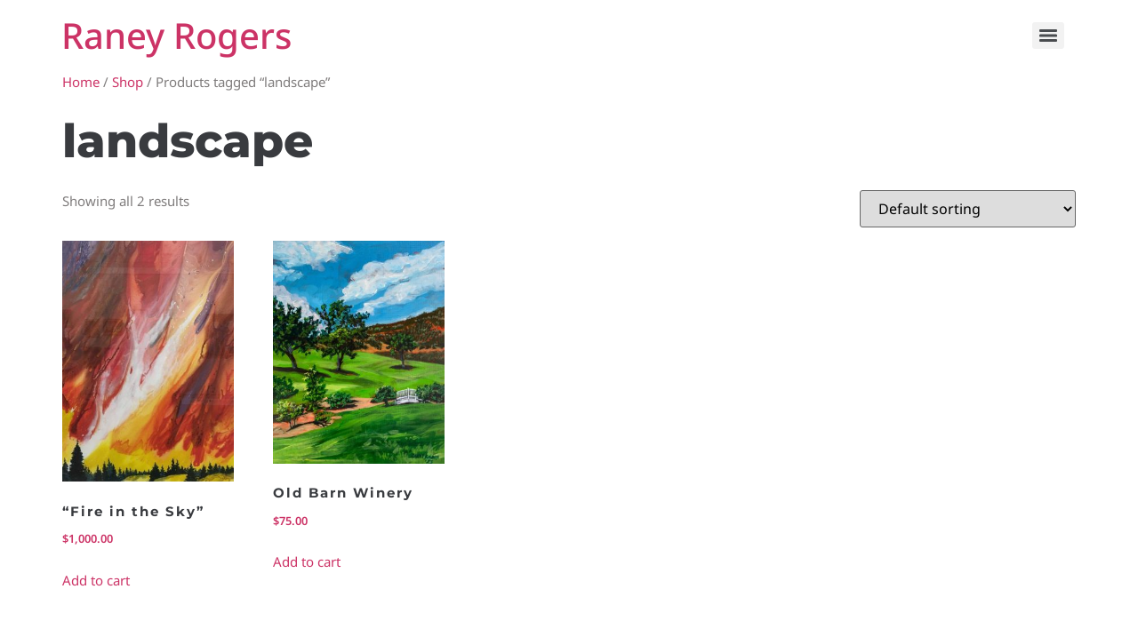

--- FILE ---
content_type: text/css
request_url: https://www.raneyrogers.com/wp-content/uploads/elementor/css/post-9.css?ver=1769082314
body_size: 2296
content:
.elementor-kit-9{--e-global-color-primary:#6EC1E4;--e-global-color-secondary:#54595F;--e-global-color-text:#7A7A7A;--e-global-color-accent:#61CE70;--e-global-typography-primary-font-family:"Roboto";--e-global-typography-primary-font-weight:600;--e-global-typography-secondary-font-family:"Roboto Slab";--e-global-typography-secondary-font-weight:400;--e-global-typography-text-font-family:"Roboto";--e-global-typography-text-font-weight:400;--e-global-typography-accent-font-family:"Roboto";--e-global-typography-accent-font-weight:500;color:#7F7C7C;font-family:"Noto Sans", Sans-serif;font-size:15px;line-height:1.7em;}.elementor-kit-9 h1{color:#393B3F;font-family:"Montserrat", Sans-serif;font-size:52px;font-weight:800;line-height:1.5em;}.elementor-kit-9 h2{color:#393B3F;font-family:"Montserrat", Sans-serif;font-size:32px;font-weight:700;line-height:1.5em;letter-spacing:2px;}.elementor-kit-9 h3{color:#393B3F;font-family:"Montserrat", Sans-serif;font-size:24px;font-weight:700;line-height:1.5em;letter-spacing:2px;}.elementor-kit-9 h4{color:#393B3F;font-family:"Montserrat", Sans-serif;font-size:18px;font-weight:700;line-height:1.5em;letter-spacing:1.5px;}.elementor-kit-9 h5{color:#393B3F;font-family:"Montserrat", Sans-serif;font-size:15px;font-weight:300;line-height:1em;letter-spacing:2px;}.elementor-section.elementor-section-boxed > .elementor-container{max-width:1140px;}.e-con{--container-max-width:1140px;}.elementor-widget:not(:last-child){margin-block-end:20px;}.elementor-element{--widgets-spacing:20px 20px;--widgets-spacing-row:20px;--widgets-spacing-column:20px;}{}h1.entry-title{display:var(--page-title-display);}.site-header .header-inner{width:1143px;max-width:100%;}.site-header{padding-inline-end:0px;padding-inline-start:0px;}.site-header .site-navigation ul.menu li a{color:#5A2C7D;}.site-header .site-navigation .menu li{font-family:"Georgia", Sans-serif;}.site-footer .footer-inner{width:1409px;max-width:100%;}.site-footer{padding-inline-end:0px;padding-inline-start:0px;}@media(max-width:1024px){.elementor-section.elementor-section-boxed > .elementor-container{max-width:1024px;}.e-con{--container-max-width:1024px;}}@media(max-width:767px){.elementor-section.elementor-section-boxed > .elementor-container{max-width:767px;}.e-con{--container-max-width:767px;}}